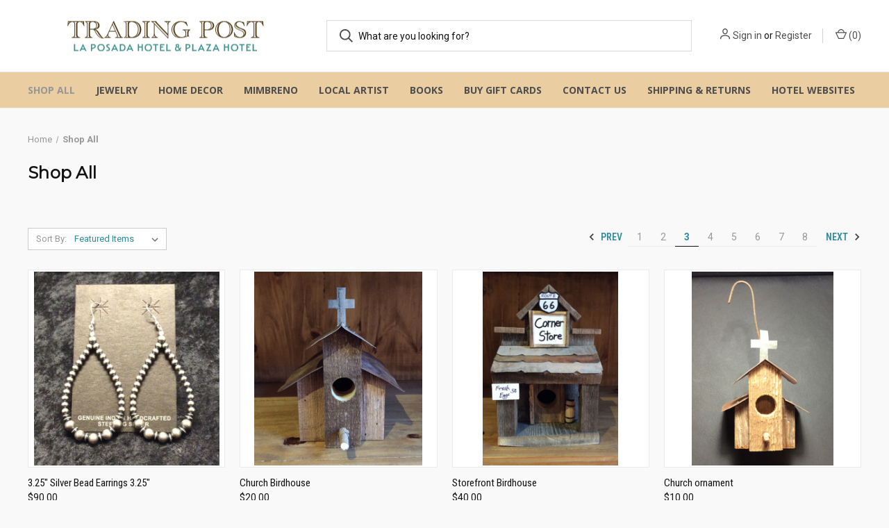

--- FILE ---
content_type: text/html; charset=UTF-8
request_url: https://tradingpost.laposada.org/shop-all/?page=3
body_size: 11140
content:



<!DOCTYPE html>
<html class="no-js" lang="en">
    <head>
        <title>Shop All - Page 3 - Trading Post</title>
        <link rel="dns-prefetch preconnect" href="https://cdn11.bigcommerce.com/s-lzteufsgb8" crossorigin><link rel="dns-prefetch preconnect" href="https://fonts.googleapis.com/" crossorigin><link rel="dns-prefetch preconnect" href="https://fonts.gstatic.com/" crossorigin>
        <meta name="keywords" content="mexican tin, mirrors, Mimbreno Mugs, Mugs, dinnerwear, Native American Jewelry, Turquoise Jewelry, Earrings, Necklaces,  Kachinas, Navajo Rugs, Coasters, Crosses, Bird house, local made gifts"><link rel='canonical' href='https://tradingpost.laposada.org/shop-all/?page=3' /><meta name='platform' content='bigcommerce.stencil' />
        
                <link rel="prev" href="https://tradingpost.laposada.org/shop-all/?page&#x3D;2">
        <link rel="next" href="https://tradingpost.laposada.org/shop-all/?page&#x3D;4">


        <link href="https://cdn11.bigcommerce.com/s-lzteufsgb8/product_images/LP_WebFavicon-32.png?t&#x3D;1594857206" rel="shortcut icon">
        <meta name="viewport" content="width=device-width, initial-scale=1, maximum-scale=1">

        <script nonce="">
            document.documentElement.className = document.documentElement.className.replace('no-js', 'js');
        </script>

        <script nonce="">
    function browserSupportsAllFeatures() {
        return window.Promise
            && window.fetch
            && window.URL
            && window.URLSearchParams
            && window.WeakMap
            // object-fit support
            && ('objectFit' in document.documentElement.style);
    }

    function loadScript(src) {
        var js = document.createElement('script');
        js.src = src;
        js.onerror = function () {
            console.error('Failed to load polyfill script ' + src);
        };
        document.head.appendChild(js);
    }

    if (!browserSupportsAllFeatures()) {
        loadScript('https://cdn11.bigcommerce.com/s-lzteufsgb8/stencil/fca74150-f0a6-013d-e67b-2e9e31b90141/e/f4f5acf0-ae95-0138-e30f-0242ac110012/dist/theme-bundle.polyfills.js');
    }
</script>
        <script nonce="">window.consentManagerTranslations = `{"locale":"en","locales":{"consent_manager.data_collection_warning":"en","consent_manager.accept_all_cookies":"en","consent_manager.gdpr_settings":"en","consent_manager.data_collection_preferences":"en","consent_manager.manage_data_collection_preferences":"en","consent_manager.use_data_by_cookies":"en","consent_manager.data_categories_table":"en","consent_manager.allow":"en","consent_manager.accept":"en","consent_manager.deny":"en","consent_manager.dismiss":"en","consent_manager.reject_all":"en","consent_manager.category":"en","consent_manager.purpose":"en","consent_manager.functional_category":"en","consent_manager.functional_purpose":"en","consent_manager.analytics_category":"en","consent_manager.analytics_purpose":"en","consent_manager.targeting_category":"en","consent_manager.advertising_category":"en","consent_manager.advertising_purpose":"en","consent_manager.essential_category":"en","consent_manager.esential_purpose":"en","consent_manager.yes":"en","consent_manager.no":"en","consent_manager.not_available":"en","consent_manager.cancel":"en","consent_manager.save":"en","consent_manager.back_to_preferences":"en","consent_manager.close_without_changes":"en","consent_manager.unsaved_changes":"en","consent_manager.by_using":"en","consent_manager.agree_on_data_collection":"en","consent_manager.change_preferences":"en","consent_manager.cancel_dialog_title":"en","consent_manager.privacy_policy":"en","consent_manager.allow_category_tracking":"en","consent_manager.disallow_category_tracking":"en"},"translations":{"consent_manager.data_collection_warning":"We use cookies (and other similar technologies) to collect data to improve your shopping experience.","consent_manager.accept_all_cookies":"Accept All Cookies","consent_manager.gdpr_settings":"Settings","consent_manager.data_collection_preferences":"Website Data Collection Preferences","consent_manager.manage_data_collection_preferences":"Manage Website Data Collection Preferences","consent_manager.use_data_by_cookies":" uses data collected by cookies and JavaScript libraries to improve your shopping experience.","consent_manager.data_categories_table":"The table below outlines how we use this data by category. To opt out of a category of data collection, select 'No' and save your preferences.","consent_manager.allow":"Allow","consent_manager.accept":"Accept","consent_manager.deny":"Deny","consent_manager.dismiss":"Dismiss","consent_manager.reject_all":"Reject all","consent_manager.category":"Category","consent_manager.purpose":"Purpose","consent_manager.functional_category":"Functional","consent_manager.functional_purpose":"Enables enhanced functionality, such as videos and live chat. If you do not allow these, then some or all of these functions may not work properly.","consent_manager.analytics_category":"Analytics","consent_manager.analytics_purpose":"Provide statistical information on site usage, e.g., web analytics so we can improve this website over time.","consent_manager.targeting_category":"Targeting","consent_manager.advertising_category":"Advertising","consent_manager.advertising_purpose":"Used to create profiles or personalize content to enhance your shopping experience.","consent_manager.essential_category":"Essential","consent_manager.esential_purpose":"Essential for the site and any requested services to work, but do not perform any additional or secondary function.","consent_manager.yes":"Yes","consent_manager.no":"No","consent_manager.not_available":"N/A","consent_manager.cancel":"Cancel","consent_manager.save":"Save","consent_manager.back_to_preferences":"Back to Preferences","consent_manager.close_without_changes":"You have unsaved changes to your data collection preferences. Are you sure you want to close without saving?","consent_manager.unsaved_changes":"You have unsaved changes","consent_manager.by_using":"By using our website, you're agreeing to our","consent_manager.agree_on_data_collection":"By using our website, you're agreeing to the collection of data as described in our ","consent_manager.change_preferences":"You can change your preferences at any time","consent_manager.cancel_dialog_title":"Are you sure you want to cancel?","consent_manager.privacy_policy":"Privacy Policy","consent_manager.allow_category_tracking":"Allow [CATEGORY_NAME] tracking","consent_manager.disallow_category_tracking":"Disallow [CATEGORY_NAME] tracking"}}`;</script>

        <script nonce="">
            window.lazySizesConfig = window.lazySizesConfig || {};
            window.lazySizesConfig.loadMode = 1;
        </script>
        <script nonce="" async src="https://cdn11.bigcommerce.com/s-lzteufsgb8/stencil/fca74150-f0a6-013d-e67b-2e9e31b90141/e/f4f5acf0-ae95-0138-e30f-0242ac110012/dist/theme-bundle.head_async.js"></script>
        
        <link href="https://fonts.googleapis.com/css?family=Roboto+Condensed:400,600%7CRoboto:400,700%7CMontserrat:400%7COpen+Sans:700,400&display=block" rel="stylesheet">
        
        <link rel="preload" href="https://cdn11.bigcommerce.com/s-lzteufsgb8/stencil/fca74150-f0a6-013d-e67b-2e9e31b90141/e/f4f5acf0-ae95-0138-e30f-0242ac110012/dist/theme-bundle.font.js" as="script">
        <script nonce="" async src="https://cdn11.bigcommerce.com/s-lzteufsgb8/stencil/fca74150-f0a6-013d-e67b-2e9e31b90141/e/f4f5acf0-ae95-0138-e30f-0242ac110012/dist/theme-bundle.font.js"></script>

        <link data-stencil-stylesheet href="https://cdn11.bigcommerce.com/s-lzteufsgb8/stencil/fca74150-f0a6-013d-e67b-2e9e31b90141/e/f4f5acf0-ae95-0138-e30f-0242ac110012/css/theme-22012170-b67f-013e-8e67-026a96baac6b.css" rel="stylesheet">

        
<script type="text/javascript">
var BCData = {};
</script>

<script nonce="">
(function () {
    var xmlHttp = new XMLHttpRequest();

    xmlHttp.open('POST', 'https://bes.gcp.data.bigcommerce.com/nobot');
    xmlHttp.setRequestHeader('Content-Type', 'application/json');
    xmlHttp.send('{"store_id":"1001269810","timezone_offset":"-7.0","timestamp":"2026-01-28T15:57:47.15772200Z","visit_id":"07983898-b310-4c5b-bdd2-a932259e0193","channel_id":1}');
})();
</script>

        

        <script nonce="">
            var theme_settings = {
                show_fast_cart: true,
                linksPerCol: 10,
            };
        </script>

        <link rel="preload" href="https://cdn11.bigcommerce.com/s-lzteufsgb8/stencil/fca74150-f0a6-013d-e67b-2e9e31b90141/e/f4f5acf0-ae95-0138-e30f-0242ac110012/dist/theme-bundle.main.js" as="script">
    </head>
    <body>
        <svg data-src="https://cdn11.bigcommerce.com/s-lzteufsgb8/stencil/fca74150-f0a6-013d-e67b-2e9e31b90141/e/f4f5acf0-ae95-0138-e30f-0242ac110012/img/icon-sprite.svg" class="icons-svg-sprite"></svg>

        <header class="header" role="banner">
    <a href="#" class="mobileMenu-toggle" data-mobile-menu-toggle="menu">
        <span class="mobileMenu-toggleIcon"></span>
    </a>

    <div class="header-logo--wrap">
        <div class="header-logo">
            
            <div class="logo-and-toggle">
                <div class="desktopMenu-toggle">
                    <a href="javascript:void(0);" class="mobileMenu-toggle">
                        <span class="mobileMenu-toggleIcon"></span>
                    </a>
                </div>
                
                    <div class="logo-wrap"><a href="https://tradingpost.laposada.org/" class="header-logo__link" data-header-logo-link>
        <div class="header-logo-image-container">
            <img class="header-logo-image"
                 src="https://cdn11.bigcommerce.com/s-lzteufsgb8/images/stencil/397x55/trading_post_logo_1764803837__58818.original.png"
                 srcset="https://cdn11.bigcommerce.com/s-lzteufsgb8/images/stencil/400x63/trading_post_logo_1764803837__58818.original.png"
                 alt="Trading Post"
                 title="Trading Post">
        </div>
</a>
</div>
            </div>
            
            <div class="quickSearchWrap" id="quickSearch" aria-hidden="true" tabindex="-1" data-prevent-quick-search-close>
                <div>
    <!-- snippet location forms_search -->
    <form class="form" action="/search.php">
        <fieldset class="form-fieldset">
            <div class="form-field">
                <label class="is-srOnly" for="search_query">Search</label>
                <input class="form-input" data-search-quick name="search_query" id="search_query" data-error-message="Search field cannot be empty." placeholder="What are you looking for?" autocomplete="off">
                <button type="submit" class="form-button">
                    <i class="icon" aria-hidden="true">
                        <svg><use xlink:href="#icon-search" /></svg>
                    </i>
                </button>
            </div>
        </fieldset>
    </form>
    <section class="quickSearchResults" data-bind="html: results"></section>
    <p role="status"
       aria-live="polite"
       class="aria-description--hidden"
       data-search-aria-message-predefined-text="product results for"
    ></p>
</div>
            </div>
            <div class="navUser-wrap">
                <nav class="navUser">
    <ul class="navUser-section navUser-section--alt">
        <li class="navUser-item navUser-item--account">
            <i class="icon" aria-hidden="true">
                <svg><use xlink:href="#icon-user" /></svg>
            </i>
                <a class="navUser-action"
                   href="/login.php"
                   aria-label="Sign in"
                >
                    Sign in
                </a>
                    <span>or</span> <a class="navUser-action" href="/login.php?action&#x3D;create_account">Register</a>
        </li>
                <li class="navUser-item navUser-item--mobile-search">
            <i class="icon" aria-hidden="true">
                <svg><use xlink:href="#icon-search" /></svg>
            </i>
        </li>
        <li class="navUser-item navUser-item--cart">
            <a
                class="navUser-action"
                data-cart-preview
                data-dropdown="cart-preview-dropdown"
                data-options="align:right"
                href="/cart.php"
                aria-label="Cart with 0 items"
            >
                <i class="icon" aria-hidden="true">
                    <svg><use xlink:href="#icon-cart" /></svg>
                </i>
                (<span class=" cart-quantity"></span>)
            </a>

            <div class="dropdown-menu" id="cart-preview-dropdown" data-dropdown-content aria-hidden="true"></div>
        </li>
    </ul>
</nav>
            </div>
        </div>
    </div>

    <div class="navPages-container" id="menu" data-menu>
        <span class="mobile-closeNav">
    <i class="icon" aria-hidden="true">
        <svg><use xlink:href="#icon-close-large" /></svg>
    </i>
    close
</span>
<nav class="navPages">
    <ul class="navPages-list navPages-list--user 5765697a656e20596f756e67">
            <li class="navPages-item">
                <i class="icon" aria-hidden="true">
                    <svg><use xlink:href="#icon-user" /></svg>
                </i>
                <a class="navPages-action" href="/login.php">Sign in</a>
                    or
                    <a class="navPages-action"
                       href="/login.php?action&#x3D;create_account"
                       aria-label="Register"
                    >
                        Register
                    </a>
            </li>
    </ul>
    <ul class="navPages-list navPages-mega navPages-mainNav">
            <li class="navPages-item">
                <a class="navPages-action activePage"
   href="https://tradingpost.laposada.org/shop-all/"
   aria-label="Shop All"
>
    Shop All
</a>
            </li>
            <li class="navPages-item">
                <a class="navPages-action has-subMenu"
   href="https://tradingpost.laposada.org/jewelry/"
   data-collapsible="navPages-50"
>
    Jewelry
    <i class="icon navPages-action-moreIcon" aria-hidden="true">
        <svg><use xlink:href="#icon-chevron-down" /></svg>
    </i>
</a>
<div class="column-menu navPage-subMenu" id="navPages-50" aria-hidden="true" tabindex="-1">
    <ul class="navPage-subMenu-list">
            <li class="navPage-subMenu-item">
                <i class="icon navPages-action-moreIcon" aria-hidden="true"><svg><use xlink:href="#icon-chevron-right" /></svg></i>
                <a class="navPage-subMenu-action navPages-action" href="https://tradingpost.laposada.org/jewelry/bolos/">Bolos</a>
                
            </li>
            <li class="navPage-subMenu-item">
                <i class="icon navPages-action-moreIcon" aria-hidden="true"><svg><use xlink:href="#icon-chevron-right" /></svg></i>
                <a class="navPage-subMenu-action navPages-action" href="https://tradingpost.laposada.org/jewelry/bracelet/">Bracelet</a>
                
            </li>
            <li class="navPage-subMenu-item">
                <i class="icon navPages-action-moreIcon" aria-hidden="true"><svg><use xlink:href="#icon-chevron-right" /></svg></i>
                <a class="navPage-subMenu-action navPages-action" href="https://tradingpost.laposada.org/jewelry/earrings/">Earrings</a>
                
            </li>
            <li class="navPage-subMenu-item">
                <i class="icon navPages-action-moreIcon" aria-hidden="true"><svg><use xlink:href="#icon-chevron-right" /></svg></i>
                <a class="navPage-subMenu-action navPages-action" href="https://tradingpost.laposada.org/jewelry/necklaces/">Necklaces</a>
                
            </li>
            <li class="navPage-subMenu-item">
                <i class="icon navPages-action-moreIcon" aria-hidden="true"><svg><use xlink:href="#icon-chevron-right" /></svg></i>
                <a class="navPage-subMenu-action navPages-action" href="https://tradingpost.laposada.org/jewelry/pins/">Pins</a>
                
            </li>
            <li class="navPage-subMenu-item">
                <i class="icon navPages-action-moreIcon" aria-hidden="true"><svg><use xlink:href="#icon-chevron-right" /></svg></i>
                <a class="navPage-subMenu-action navPages-action" href="https://tradingpost.laposada.org/jewelry/rings/">Rings</a>
                
            </li>
            <li class="navPage-subMenu-item">
                <i class="icon navPages-action-moreIcon" aria-hidden="true"><svg><use xlink:href="#icon-chevron-right" /></svg></i>
                <a class="navPage-subMenu-action navPages-action" href="https://tradingpost.laposada.org/jewelry/souvenirs/">Souvenirs</a>
                    <i class="icon navPages-action-moreIcon navPages-action-closed" aria-hidden="true"><svg><use xlink:href="#icon-plus" /></svg></i>
                    <i class="icon navPages-action-moreIcon navPages-action-open" aria-hidden="true"><svg><use xlink:href="#icon-minus" /></svg></i>
                
            </li>
                    <li class="navPage-childList-item">
                        <a class="navPage-childList-action navPages-action" href="https://tradingpost.laposada.org/souvenirs/note-cards-post-cards/">Note Cards/Post Cards</a>
                    </li>
                    <li class="navPage-childList-item">
                        <a class="navPage-childList-action navPages-action" href="https://tradingpost.laposada.org/souvenirs/ornaments/">Ornaments</a>
                    </li>
                    <li class="navPage-childList-item">
                        <a class="navPage-childList-action navPages-action" href="https://tradingpost.laposada.org/souvenirs/clothing/">Clothing</a>
                    </li>
                    <li class="navPage-childList-item">
                        <a class="navPage-childList-action navPages-action" href="https://tradingpost.laposada.org/souvenirs/dvds/">DVDs</a>
                    </li>
                    <li class="navPage-childList-item">
                        <a class="navPage-childList-action navPages-action" href="https://tradingpost.laposada.org/souvenirs/misc/">Misc.</a>
                    </li>
    </ul>
</div>
            </li>
            <li class="navPages-item">
                <a class="navPages-action has-subMenu"
   href="https://tradingpost.laposada.org/home-decor/"
   data-collapsible="navPages-38"
>
    Home Decor
    <i class="icon navPages-action-moreIcon" aria-hidden="true">
        <svg><use xlink:href="#icon-chevron-down" /></svg>
    </i>
</a>
<div class="column-menu navPage-subMenu" id="navPages-38" aria-hidden="true" tabindex="-1">
    <ul class="navPage-subMenu-list">
            <li class="navPage-subMenu-item">
                <i class="icon navPages-action-moreIcon" aria-hidden="true"><svg><use xlink:href="#icon-chevron-right" /></svg></i>
                <a class="navPage-subMenu-action navPages-action" href="https://tradingpost.laposada.org/home-decor/seasonal-items/">Seasonal Items</a>
                
            </li>
    </ul>
</div>
            </li>
            <li class="navPages-item">
                <a class="navPages-action has-subMenu"
   href="https://tradingpost.laposada.org/mimbreno/"
   data-collapsible="navPages-32"
>
    Mimbreno
    <i class="icon navPages-action-moreIcon" aria-hidden="true">
        <svg><use xlink:href="#icon-chevron-down" /></svg>
    </i>
</a>
<div class="column-menu navPage-subMenu" id="navPages-32" aria-hidden="true" tabindex="-1">
    <ul class="navPage-subMenu-list">
            <li class="navPage-subMenu-item">
                <i class="icon navPages-action-moreIcon" aria-hidden="true"><svg><use xlink:href="#icon-chevron-right" /></svg></i>
                <a class="navPage-subMenu-action navPages-action" href="https://tradingpost.laposada.org/mimbreno/dinnerware/">Dinnerware</a>
                
            </li>
            <li class="navPage-subMenu-item">
                <i class="icon navPages-action-moreIcon" aria-hidden="true"><svg><use xlink:href="#icon-chevron-right" /></svg></i>
                <a class="navPage-subMenu-action navPages-action" href="https://tradingpost.laposada.org/mimbreno/misc/">Misc.</a>
                
            </li>
            <li class="navPage-subMenu-item">
                <i class="icon navPages-action-moreIcon" aria-hidden="true"><svg><use xlink:href="#icon-chevron-right" /></svg></i>
                <a class="navPage-subMenu-action navPages-action" href="https://tradingpost.laposada.org/mimbreno/mugs/">Mugs</a>
                
            </li>
    </ul>
</div>
            </li>
            <li class="navPages-item">
                <a class="navPages-action has-subMenu"
   href="https://tradingpost.laposada.org/local-artist/"
   data-collapsible="navPages-30"
>
    Local Artist
    <i class="icon navPages-action-moreIcon" aria-hidden="true">
        <svg><use xlink:href="#icon-chevron-down" /></svg>
    </i>
</a>
<div class="column-menu navPage-subMenu" id="navPages-30" aria-hidden="true" tabindex="-1">
    <ul class="navPage-subMenu-list">
            <li class="navPage-subMenu-item">
                <i class="icon navPages-action-moreIcon" aria-hidden="true"><svg><use xlink:href="#icon-chevron-right" /></svg></i>
                <a class="navPage-subMenu-action navPages-action" href="https://tradingpost.laposada.org/local-artist/native-american/">Native American</a>
                    <i class="icon navPages-action-moreIcon navPages-action-closed" aria-hidden="true"><svg><use xlink:href="#icon-plus" /></svg></i>
                    <i class="icon navPages-action-moreIcon navPages-action-open" aria-hidden="true"><svg><use xlink:href="#icon-minus" /></svg></i>
                
            </li>
                    <li class="navPage-childList-item">
                        <a class="navPage-childList-action navPages-action" href="https://tradingpost.laposada.org/local-artist/native-american/kachinas/">Kachinas</a>
                    </li>
                    <li class="navPage-childList-item">
                        <a class="navPage-childList-action navPages-action" href="https://tradingpost.laposada.org/local-artist/native-american/magnets/">Magnets</a>
                    </li>
                    <li class="navPage-childList-item">
                        <a class="navPage-childList-action navPages-action" href="https://tradingpost.laposada.org/local-artist/native-american/navajo-rugs/">Navajo Rugs</a>
                    </li>
            <li class="navPage-subMenu-item">
                <i class="icon navPages-action-moreIcon" aria-hidden="true"><svg><use xlink:href="#icon-chevron-right" /></svg></i>
                <a class="navPage-subMenu-action navPages-action" href="https://tradingpost.laposada.org/local-artist/randy-hummel/">Randy Hummel</a>
                
            </li>
    </ul>
</div>
            </li>
            <li class="navPages-item">
                <a class="navPages-action has-subMenu"
   href="https://tradingpost.laposada.org/books/"
   data-collapsible="navPages-24"
>
    Books
    <i class="icon navPages-action-moreIcon" aria-hidden="true">
        <svg><use xlink:href="#icon-chevron-down" /></svg>
    </i>
</a>
<div class="column-menu navPage-subMenu" id="navPages-24" aria-hidden="true" tabindex="-1">
    <ul class="navPage-subMenu-list">
            <li class="navPage-subMenu-item">
                <i class="icon navPages-action-moreIcon" aria-hidden="true"><svg><use xlink:href="#icon-chevron-right" /></svg></i>
                <a class="navPage-subMenu-action navPages-action" href="https://tradingpost.laposada.org/books/children/">Children</a>
                
            </li>
            <li class="navPage-subMenu-item">
                <i class="icon navPages-action-moreIcon" aria-hidden="true"><svg><use xlink:href="#icon-chevron-right" /></svg></i>
                <a class="navPage-subMenu-action navPages-action" href="https://tradingpost.laposada.org/books/cook-books/">Cook Books</a>
                
            </li>
            <li class="navPage-subMenu-item">
                <i class="icon navPages-action-moreIcon" aria-hidden="true"><svg><use xlink:href="#icon-chevron-right" /></svg></i>
                <a class="navPage-subMenu-action navPages-action" href="https://tradingpost.laposada.org/books/fred-harvey/">Fred Harvey</a>
                
            </li>
            <li class="navPage-subMenu-item">
                <i class="icon navPages-action-moreIcon" aria-hidden="true"><svg><use xlink:href="#icon-chevron-right" /></svg></i>
                <a class="navPage-subMenu-action navPages-action" href="https://tradingpost.laposada.org/books/history/">History</a>
                
            </li>
            <li class="navPage-subMenu-item">
                <i class="icon navPages-action-moreIcon" aria-hidden="true"><svg><use xlink:href="#icon-chevron-right" /></svg></i>
                <a class="navPage-subMenu-action navPages-action" href="https://tradingpost.laposada.org/books/native-american/">Native American</a>
                
            </li>
            <li class="navPage-subMenu-item">
                <i class="icon navPages-action-moreIcon" aria-hidden="true"><svg><use xlink:href="#icon-chevron-right" /></svg></i>
                <a class="navPage-subMenu-action navPages-action" href="https://tradingpost.laposada.org/books/nature/">Nature</a>
                
            </li>
    </ul>
</div>
            </li>
                <li class="navPages-item navPages-item--content-first">
                        <a class="navPages-action has-subMenu"
   href="https://order.toasttab.com/egiftcards/the-turquoise-room-la-posada-hotel"
   data-collapsible="navPages-"
>
    Buy Gift Cards
    <i class="icon navPages-action-moreIcon" aria-hidden="true">
        <svg><use xlink:href="#icon-chevron-down" /></svg>
    </i>
</a>
<div class="column-menu navPage-subMenu" id="navPages-" aria-hidden="true" tabindex="-1">
    <ul class="navPage-subMenu-list">
            <li class="navPage-subMenu-item">
                <i class="icon navPages-action-moreIcon" aria-hidden="true"><svg><use xlink:href="#icon-chevron-right" /></svg></i>
                <a class="navPage-subMenu-action navPages-action" href="https://order.toasttab.com/egiftcards/the-trading-post-la-posada-hotel">La Posada Gift Card</a>
                
            </li>
            <li class="navPage-subMenu-item">
                <i class="icon navPages-action-moreIcon" aria-hidden="true"><svg><use xlink:href="#icon-chevron-right" /></svg></i>
                <a class="navPage-subMenu-action navPages-action" href="https://order.toasttab.com/egiftcards/the-turquoise-room-la-posada-hotel">Turquoise Room Gift Card</a>
                
            </li>
    </ul>
</div>
                </li>
                <li class="navPages-item">
                        <a class="navPages-action"
   href="https://tradingpost.laposada.org/contact-us/"
   aria-label="Contact Us"
>
    Contact Us
</a>
                </li>
                <li class="navPages-item">
                        <a class="navPages-action"
   href="https://tradingpost.laposada.org/shipping-returns/"
   aria-label="Shipping &amp; Returns"
>
    Shipping &amp; Returns
</a>
                </li>
                <li class="navPages-item">
                        <a class="navPages-action has-subMenu"
   href="http://laposada.org/"
   data-collapsible="navPages-"
>
    Hotel Websites
    <i class="icon navPages-action-moreIcon" aria-hidden="true">
        <svg><use xlink:href="#icon-chevron-down" /></svg>
    </i>
</a>
<div class="column-menu navPage-subMenu" id="navPages-" aria-hidden="true" tabindex="-1">
    <ul class="navPage-subMenu-list">
            <li class="navPage-subMenu-item">
                <i class="icon navPages-action-moreIcon" aria-hidden="true"><svg><use xlink:href="#icon-chevron-right" /></svg></i>
                <a class="navPage-subMenu-action navPages-action" href="http://laposada.org/">La Posada Hotel Website</a>
                
            </li>
            <li class="navPage-subMenu-item">
                <i class="icon navPages-action-moreIcon" aria-hidden="true"><svg><use xlink:href="#icon-chevron-right" /></svg></i>
                <a class="navPage-subMenu-action navPages-action" href="http://www.plazahotellvnm.com/">The Plaza Hotel Website</a>
                
            </li>
    </ul>
</div>
                </li>
    </ul>
    <ul class="navPages-list navPages-list--user">
    </ul>
</nav>
    </div>
</header>



<div data-content-region="header_bottom--global"></div>
<div data-content-region="header_bottom"></div>

        <div class="body " id='main-content' role='main' data-currency-code="USD">
     
    
<div class="page page--category">
    <section class="page-content container">
        <nav aria-label="Breadcrumb">
    <ol class="breadcrumbs">
                <li class="breadcrumb ">
                    <a class="breadcrumb-label"
                       href="https://tradingpost.laposada.org/"
                       
                    >
                        <span>Home</span>
                    </a>
                </li>
                <li class="breadcrumb is-active">
                    <a class="breadcrumb-label"
                       href="https://tradingpost.laposada.org/shop-all/"
                       aria-current="page"
                    >
                        <span>Shop All</span>
                    </a>
                </li>
    </ol>
</nav>

<script nonce="" type="application/ld+json">
{
    "@context": "https://schema.org",
    "@type": "BreadcrumbList",
    "itemListElement":
    [
        {
            "@type": "ListItem",
            "position": 1,
            "item": {
                "@id": "https://tradingpost.laposada.org/",
                "name": "Home"
            }
        },
        {
            "@type": "ListItem",
            "position": 2,
            "item": {
                "@id": "https://tradingpost.laposada.org/shop-all/",
                "name": "Shop All"
            }
        }
    ]
}
</script>
            <h1 class="page-heading">Shop All</h1>
        <div data-content-region="category_below_header"></div>
        
    </section>
    
    <div class="main full grid-bg">
        <div class="container">
        
            <main class="page-content" id="product-listing-container">
                    

    <div class="sort-and-pagination">
        <form class="actionBar sort-products" method="get" data-sort-by="product">
    <fieldset class="form-fieldset actionBar-section">
    <div class="form-field">
        <label class="form-label" for="sort">Sort By:</label>
        <select class="form-select form-select--small " name="sort" id="sort" role="listbox">
            <option value="featured" selected>Featured Items</option>
            <option value="newest" >Newest Items</option>
            <option value="bestselling" >Best Selling</option>
            <option value="alphaasc" >A to Z</option>
            <option value="alphadesc" >Z to A</option>
            <option value="avgcustomerreview" >By Review</option>
            <option value="priceasc" >Price: Ascending</option>
            <option value="pricedesc" >Price: Descending</option>
        </select>
    </div>
</fieldset>
</form>
        <nav class="pagination" aria-label="pagination">
    <ul class="pagination-list">
            <li class="pagination-item pagination-item--previous">
                <a class="pagination-link"
                   href="https://tradingpost.laposada.org/shop-all/?page&#x3D;2"
                   data-faceted-search-facet
                   aria-label="Prev"
                >
                    <i class="icon" aria-hidden="true">
                        <svg>
                            <use xmlns:xlink="http://www.w3.org/1999/xlink" xlink:href="#icon-chevron-left"></use>
                        </svg>
                    </i>
                    Prev
                </a>
            </li>
            <li class="pagination-item ">
                <a class="pagination-link"
                   href="/shop-all/?page&#x3D;1"
                   data-faceted-search-facet
                   aria-label="Page 1 of 8"
                >
                    1
                </a>
            </li>
            <li class="pagination-item ">
                <a class="pagination-link"
                   href="/shop-all/?page&#x3D;2"
                   data-faceted-search-facet
                   aria-label="Page 2 of 8"
                >
                    2
                </a>
            </li>
            <li class="pagination-item pagination-item--current">
                <a class="pagination-link"
                   href="/shop-all/?page&#x3D;3"
                   data-faceted-search-facet
                   aria-current="page"
                   data-pagination-current-page-link
                   aria-label="Page 3 of 8"
                >
                    3
                </a>
            </li>
            <li class="pagination-item ">
                <a class="pagination-link"
                   href="/shop-all/?page&#x3D;4"
                   data-faceted-search-facet
                   aria-label="Page 4 of 8"
                >
                    4
                </a>
            </li>
            <li class="pagination-item ">
                <a class="pagination-link"
                   href="/shop-all/?page&#x3D;5"
                   data-faceted-search-facet
                   aria-label="Page 5 of 8"
                >
                    5
                </a>
            </li>
            <li class="pagination-item ">
                <a class="pagination-link"
                   href="/shop-all/?page&#x3D;6"
                   data-faceted-search-facet
                   aria-label="Page 6 of 8"
                >
                    6
                </a>
            </li>
            <li class="pagination-item ">
                <a class="pagination-link"
                   href="/shop-all/?page&#x3D;7"
                   data-faceted-search-facet
                   aria-label="Page 7 of 8"
                >
                    7
                </a>
            </li>
            <li class="pagination-item ">
                <a class="pagination-link"
                   href="/shop-all/?page&#x3D;8"
                   data-faceted-search-facet
                   aria-label="Page 8 of 8"
                >
                    8
                </a>
            </li>

            <li class="pagination-item pagination-item--next">
                <a class="pagination-link"
                   href="https://tradingpost.laposada.org/shop-all/?page&#x3D;4"
                   data-faceted-search-facet
                   aria-label="Next"
                >
                    Next
                    <i class="icon" aria-hidden="true">
                        <svg>
                            <use xmlns:xlink="http://www.w3.org/1999/xlink" xlink:href="#icon-chevron-right"></use>
                        </svg>
                    </i>
                </a>
            </li>
    </ul>
</nav>
    </div>

    <div >
                <ul class="productGrid">
    <li class="product">
            <article
    class="card
    
    "
>
    <figure class="card-figure">


        <a href="https://tradingpost.laposada.org/3-25-silver-bead-earrings-3-25/" 
           class="card-figure__link"
           aria-label="3.25&quot; Silver Bead Earrings 3.25&quot;, $90.00

"
"
           
        >
            <div class="card-img-container">
                <img class="card-image lazyload" data-sizes="auto" src="https://cdn11.bigcommerce.com/s-lzteufsgb8/stencil/fca74150-f0a6-013d-e67b-2e9e31b90141/e/f4f5acf0-ae95-0138-e30f-0242ac110012/img/loading.svg" data-src="https://cdn11.bigcommerce.com/s-lzteufsgb8/images/stencil/300x300/products/353/1096/E0522-37_a__09487.1658437338.JPG?c=1" alt="3.25&quot; Long 1.5&quot; wide
Sterling Silver Beads
Navajo" title="3.25&quot; Long 1.5&quot; wide
Sterling Silver Beads
Navajo">
            </div>
        </a>
            <figcaption class="card-figcaption">
                <div class="card-figcaption-body">
                    <div class="card-figcaption--action-buttons">
                                <a class="button button--secondary button--small card-figcaption-button quickview" data-product-id="353">Quick view</a>
                                <a href="https://tradingpost.laposada.org/cart.php?action&#x3D;add&amp;product_id&#x3D;353" data-event-type="product-click" class="button button--small card-figcaption-button">Add to Cart</a>
                    </div>
                        <label class="card-compare" for="compare-353">
                            <input type="checkbox" class="compare-input" name="products[]" value="353" id="compare-353" data-compare-id="353"> <span style="display:none;">Remove from </span>Compare
                        </label>
                        <div class="compare-button-wrap">
                            <a class="compare-button" href="" data-compare-nav>Compare <span class="countPill countPill--positive countPill--alt"></span> Items</a>
                        </div>
                </div>
            </figcaption>
    </figure>
    <div class="card-body">
        <div>
            <h4 class="card-title">
                <a aria-label="3.25&quot; Silver Bead Earrings 3.25&quot;, $90.00

"
" 
                    href="https://tradingpost.laposada.org/3-25-silver-bead-earrings-3-25/"
                    
                >
                    3.25&quot; Silver Bead Earrings 3.25&quot;
                </a>
            </h4>
            <div class="card-text" data-test-info-type="price">
                    
        <div class="price-section price-section--withoutTax "  >
            <span class="price-section price-section--withoutTax non-sale-price--withoutTax" style="display: none;">
                <span data-product-non-sale-price-without-tax class="price price--non-sale">
                    
                </span>
            </span>
            <span data-product-price-without-tax class="price price--withoutTax">$90.00</span>
            <div class="price-section price-section--withoutTax rrp-price--withoutTax" style="display: none;">
                <span data-product-rrp-without-tax class="price price--rrp"></span>
            </div>
        </div>
            </div>
        </div>

        <div class="card-details">
            
                    </div>
    </div>
</article>
    </li>
    <li class="product">
            <article
    class="card
    
    "
>
    <figure class="card-figure">


        <a href="https://tradingpost.laposada.org/church-birdhouse/" 
           class="card-figure__link"
           aria-label="Church Birdhouse, $20.00

"
"
           
        >
            <div class="card-img-container">
                <img class="card-image lazyload" data-sizes="auto" src="https://cdn11.bigcommerce.com/s-lzteufsgb8/stencil/fca74150-f0a6-013d-e67b-2e9e31b90141/e/f4f5acf0-ae95-0138-e30f-0242ac110012/img/loading.svg" data-src="https://cdn11.bigcommerce.com/s-lzteufsgb8/images/stencil/300x300/products/347/1068/church_birdhouse__11186.1683219471.JPG?c=1" alt="9.75&quot; tall
10&quot; length
7.75&quot; wide" title="9.75&quot; tall
10&quot; length
7.75&quot; wide">
            </div>
        </a>
            <figcaption class="card-figcaption">
                <div class="card-figcaption-body">
                    <div class="card-figcaption--action-buttons">
                                <a class="button button--secondary button--small card-figcaption-button quickview" data-product-id="347">Quick view</a>
                    </div>
                        <label class="card-compare" for="compare-347">
                            <input type="checkbox" class="compare-input" name="products[]" value="347" id="compare-347" data-compare-id="347"> <span style="display:none;">Remove from </span>Compare
                        </label>
                        <div class="compare-button-wrap">
                            <a class="compare-button" href="" data-compare-nav>Compare <span class="countPill countPill--positive countPill--alt"></span> Items</a>
                        </div>
                </div>
            </figcaption>
    </figure>
    <div class="card-body">
        <div>
            <h4 class="card-title">
                <a aria-label="Church Birdhouse, $20.00

"
" 
                    href="https://tradingpost.laposada.org/church-birdhouse/"
                    
                >
                    Church Birdhouse
                </a>
            </h4>
            <div class="card-text" data-test-info-type="price">
                    
        <div class="price-section price-section--withoutTax "  >
            <span class="price-section price-section--withoutTax non-sale-price--withoutTax" style="display: none;">
                <span data-product-non-sale-price-without-tax class="price price--non-sale">
                    
                </span>
            </span>
            <span data-product-price-without-tax class="price price--withoutTax">$20.00</span>
            <div class="price-section price-section--withoutTax rrp-price--withoutTax" style="display: none;">
                <span data-product-rrp-without-tax class="price price--rrp"></span>
            </div>
        </div>
            </div>
        </div>

        <div class="card-details">
            
                    </div>
    </div>
</article>
    </li>
    <li class="product">
            <article
    class="card
    
    "
>
    <figure class="card-figure">


        <a href="https://tradingpost.laposada.org/storefront-birdhouse/" 
           class="card-figure__link"
           aria-label="Storefront Birdhouse, $40.00

"
"
           
        >
            <div class="card-img-container">
                <img class="card-image lazyload" data-sizes="auto" src="https://cdn11.bigcommerce.com/s-lzteufsgb8/stencil/fca74150-f0a6-013d-e67b-2e9e31b90141/e/f4f5acf0-ae95-0138-e30f-0242ac110012/img/loading.svg" data-src="https://cdn11.bigcommerce.com/s-lzteufsgb8/images/stencil/300x300/products/346/1062/randy_h_66_storefront__75890.1657921181.JPG?c=1" alt="Route 66 Storefront
9.75&quot; tall     7&quot; wide   10&quot; length" title="Route 66 Storefront
9.75&quot; tall     7&quot; wide   10&quot; length">
            </div>
        </a>
            <figcaption class="card-figcaption">
                <div class="card-figcaption-body">
                    <div class="card-figcaption--action-buttons">
                                <a class="button button--secondary button--small card-figcaption-button quickview" data-product-id="346">Quick view</a>
                    </div>
                        <label class="card-compare" for="compare-346">
                            <input type="checkbox" class="compare-input" name="products[]" value="346" id="compare-346" data-compare-id="346"> <span style="display:none;">Remove from </span>Compare
                        </label>
                        <div class="compare-button-wrap">
                            <a class="compare-button" href="" data-compare-nav>Compare <span class="countPill countPill--positive countPill--alt"></span> Items</a>
                        </div>
                </div>
            </figcaption>
    </figure>
    <div class="card-body">
        <div>
            <h4 class="card-title">
                <a aria-label="Storefront Birdhouse, $40.00

"
" 
                    href="https://tradingpost.laposada.org/storefront-birdhouse/"
                    
                >
                    Storefront Birdhouse
                </a>
            </h4>
            <div class="card-text" data-test-info-type="price">
                    
        <div class="price-section price-section--withoutTax "  >
            <span class="price-section price-section--withoutTax non-sale-price--withoutTax" style="display: none;">
                <span data-product-non-sale-price-without-tax class="price price--non-sale">
                    
                </span>
            </span>
            <span data-product-price-without-tax class="price price--withoutTax">$40.00</span>
            <div class="price-section price-section--withoutTax rrp-price--withoutTax" style="display: none;">
                <span data-product-rrp-without-tax class="price price--rrp"></span>
            </div>
        </div>
            </div>
        </div>

        <div class="card-details">
            
                    </div>
    </div>
</article>
    </li>
    <li class="product">
            <article
    class="card
    
    "
>
    <figure class="card-figure">


        <a href="https://tradingpost.laposada.org/church-ornament/" 
           class="card-figure__link"
           aria-label="Church ornament, $10.00

"
"
           
        >
            <div class="card-img-container">
                <img class="card-image lazyload" data-sizes="auto" src="https://cdn11.bigcommerce.com/s-lzteufsgb8/stencil/fca74150-f0a6-013d-e67b-2e9e31b90141/e/f4f5acf0-ae95-0138-e30f-0242ac110012/img/loading.svg" data-src="https://cdn11.bigcommerce.com/s-lzteufsgb8/images/stencil/300x300/products/343/1049/ornament_church__58858.1657913782.JPG?c=1" alt="6&quot; tall with hook and 2.75&quot; wide" title="6&quot; tall with hook and 2.75&quot; wide">
            </div>
        </a>
            <figcaption class="card-figcaption">
                <div class="card-figcaption-body">
                    <div class="card-figcaption--action-buttons">
                                <a class="button button--secondary button--small card-figcaption-button quickview" data-product-id="343">Quick view</a>
                                <a href="https://tradingpost.laposada.org/cart.php?action&#x3D;add&amp;product_id&#x3D;343" data-event-type="product-click" class="button button--small card-figcaption-button">Add to Cart</a>
                    </div>
                        <label class="card-compare" for="compare-343">
                            <input type="checkbox" class="compare-input" name="products[]" value="343" id="compare-343" data-compare-id="343"> <span style="display:none;">Remove from </span>Compare
                        </label>
                        <div class="compare-button-wrap">
                            <a class="compare-button" href="" data-compare-nav>Compare <span class="countPill countPill--positive countPill--alt"></span> Items</a>
                        </div>
                </div>
            </figcaption>
    </figure>
    <div class="card-body">
        <div>
            <h4 class="card-title">
                <a aria-label="Church ornament, $10.00

"
" 
                    href="https://tradingpost.laposada.org/church-ornament/"
                    
                >
                    Church ornament
                </a>
            </h4>
            <div class="card-text" data-test-info-type="price">
                    
        <div class="price-section price-section--withoutTax "  >
            <span class="price-section price-section--withoutTax non-sale-price--withoutTax" style="display: none;">
                <span data-product-non-sale-price-without-tax class="price price--non-sale">
                    
                </span>
            </span>
            <span data-product-price-without-tax class="price price--withoutTax">$10.00</span>
            <div class="price-section price-section--withoutTax rrp-price--withoutTax" style="display: none;">
                <span data-product-rrp-without-tax class="price price--rrp"></span>
            </div>
        </div>
            </div>
        </div>

        <div class="card-details">
            
                    </div>
    </div>
</article>
    </li>
    <li class="product">
            <article
    class="card
    
    "
>
    <figure class="card-figure">


        <a href="https://tradingpost.laposada.org/thunder-cloud-ornament/" 
           class="card-figure__link"
           aria-label="Thunder Cloud Ornament, $10.00

"
"
           
        >
            <div class="card-img-container">
                <img class="card-image lazyload" data-sizes="auto" src="https://cdn11.bigcommerce.com/s-lzteufsgb8/stencil/fca74150-f0a6-013d-e67b-2e9e31b90141/e/f4f5acf0-ae95-0138-e30f-0242ac110012/img/loading.svg" data-src="https://cdn11.bigcommerce.com/s-lzteufsgb8/images/stencil/300x300/products/342/1047/thundercloud__23245.1657910424.JPG?c=1" alt="Thunder Cloud Tin Ornament" title="Thunder Cloud Tin Ornament">
            </div>
        </a>
            <figcaption class="card-figcaption">
                <div class="card-figcaption-body">
                    <div class="card-figcaption--action-buttons">
                                <a class="button button--secondary button--small card-figcaption-button quickview" data-product-id="342">Quick view</a>
                    </div>
                        <label class="card-compare" for="compare-342">
                            <input type="checkbox" class="compare-input" name="products[]" value="342" id="compare-342" data-compare-id="342"> <span style="display:none;">Remove from </span>Compare
                        </label>
                        <div class="compare-button-wrap">
                            <a class="compare-button" href="" data-compare-nav>Compare <span class="countPill countPill--positive countPill--alt"></span> Items</a>
                        </div>
                </div>
            </figcaption>
    </figure>
    <div class="card-body">
        <div>
            <h4 class="card-title">
                <a aria-label="Thunder Cloud Ornament, $10.00

"
" 
                    href="https://tradingpost.laposada.org/thunder-cloud-ornament/"
                    
                >
                    Thunder Cloud Ornament
                </a>
            </h4>
            <div class="card-text" data-test-info-type="price">
                    
        <div class="price-section price-section--withoutTax "  >
            <span class="price-section price-section--withoutTax non-sale-price--withoutTax" style="display: none;">
                <span data-product-non-sale-price-without-tax class="price price--non-sale">
                    
                </span>
            </span>
            <span data-product-price-without-tax class="price price--withoutTax">$10.00</span>
            <div class="price-section price-section--withoutTax rrp-price--withoutTax" style="display: none;">
                <span data-product-rrp-without-tax class="price price--rrp"></span>
            </div>
        </div>
            </div>
        </div>

        <div class="card-details">
            
                    </div>
    </div>
</article>
    </li>
    <li class="product">
            <article
    class="card
    
    "
>
    <figure class="card-figure">


        <a href="https://tradingpost.laposada.org/corndolls/" 
           class="card-figure__link"
           aria-label="Corndolls, $25.00

"
"
           
        >
            <div class="card-img-container">
                <img class="card-image lazyload" data-sizes="auto" src="https://cdn11.bigcommerce.com/s-lzteufsgb8/stencil/fca74150-f0a6-013d-e67b-2e9e31b90141/e/f4f5acf0-ae95-0138-e30f-0242ac110012/img/loading.svg" data-src="https://cdn11.bigcommerce.com/s-lzteufsgb8/images/stencil/300x300/products/341/1045/grandmother_kachina_l_melendez__37847.1657908657.JPG?c=1" alt="Grandmother 
6&quot; tall by 2.5&quot; wide" title="Grandmother 
6&quot; tall by 2.5&quot; wide">
            </div>
        </a>
            <figcaption class="card-figcaption">
                <div class="card-figcaption-body">
                    <div class="card-figcaption--action-buttons">
                                <a class="button button--secondary button--small card-figcaption-button quickview" data-product-id="341">Quick view</a>
                                <a href="https://tradingpost.laposada.org/corndolls/" data-event-type="product-click" class="button button--small card-figcaption-button" data-product-id="341">View Options</a>
                    </div>
                        <label class="card-compare" for="compare-341">
                            <input type="checkbox" class="compare-input" name="products[]" value="341" id="compare-341" data-compare-id="341"> <span style="display:none;">Remove from </span>Compare
                        </label>
                        <div class="compare-button-wrap">
                            <a class="compare-button" href="" data-compare-nav>Compare <span class="countPill countPill--positive countPill--alt"></span> Items</a>
                        </div>
                </div>
            </figcaption>
    </figure>
    <div class="card-body">
        <div>
            <h4 class="card-title">
                <a aria-label="Corndolls, $25.00

"
" 
                    href="https://tradingpost.laposada.org/corndolls/"
                    
                >
                    Corndolls
                </a>
            </h4>
            <div class="card-text" data-test-info-type="price">
                    
        <div class="price-section price-section--withoutTax "  >
            <span class="price-section price-section--withoutTax non-sale-price--withoutTax" style="display: none;">
                <span data-product-non-sale-price-without-tax class="price price--non-sale">
                    
                </span>
            </span>
            <span data-product-price-without-tax class="price price--withoutTax">$25.00</span>
            <div class="price-section price-section--withoutTax rrp-price--withoutTax" style="display: none;">
                <span data-product-rrp-without-tax class="price price--rrp"></span>
            </div>
        </div>
            </div>
        </div>

        <div class="card-details">
            
                    </div>
    </div>
</article>
    </li>
    <li class="product">
            <article
    class="card
    
    "
>
    <figure class="card-figure">


        <a href="https://tradingpost.laposada.org/cross-ornament/" 
           class="card-figure__link"
           aria-label="Cross Ornament, $10.00

"
"
           
        >
            <div class="card-img-container">
                <img class="card-image lazyload" data-sizes="auto" src="https://cdn11.bigcommerce.com/s-lzteufsgb8/stencil/fca74150-f0a6-013d-e67b-2e9e31b90141/e/f4f5acf0-ae95-0138-e30f-0242ac110012/img/loading.svg" data-src="https://cdn11.bigcommerce.com/s-lzteufsgb8/images/stencil/300x300/products/336/1019/Cross_Ornament_Randy_Hummel_1__10279.1654269633.jpg?c=1" alt="Cross is about 4.25 inches long and 3.5 inches wide" title="Cross is about 4.25 inches long and 3.5 inches wide">
            </div>
        </a>
            <figcaption class="card-figcaption">
                <div class="card-figcaption-body">
                    <div class="card-figcaption--action-buttons">
                                <a class="button button--secondary button--small card-figcaption-button quickview" data-product-id="336">Quick view</a>
                                <a href="https://tradingpost.laposada.org/cart.php?action&#x3D;add&amp;product_id&#x3D;336" data-event-type="product-click" class="button button--small card-figcaption-button">Add to Cart</a>
                    </div>
                        <label class="card-compare" for="compare-336">
                            <input type="checkbox" class="compare-input" name="products[]" value="336" id="compare-336" data-compare-id="336"> <span style="display:none;">Remove from </span>Compare
                        </label>
                        <div class="compare-button-wrap">
                            <a class="compare-button" href="" data-compare-nav>Compare <span class="countPill countPill--positive countPill--alt"></span> Items</a>
                        </div>
                </div>
            </figcaption>
    </figure>
    <div class="card-body">
        <div>
            <h4 class="card-title">
                <a aria-label="Cross Ornament, $10.00

"
" 
                    href="https://tradingpost.laposada.org/cross-ornament/"
                    
                >
                    Cross Ornament
                </a>
            </h4>
            <div class="card-text" data-test-info-type="price">
                    
        <div class="price-section price-section--withoutTax "  >
            <span class="price-section price-section--withoutTax non-sale-price--withoutTax" style="display: none;">
                <span data-product-non-sale-price-without-tax class="price price--non-sale">
                    
                </span>
            </span>
            <span data-product-price-without-tax class="price price--withoutTax">$10.00</span>
            <div class="price-section price-section--withoutTax rrp-price--withoutTax" style="display: none;">
                <span data-product-rrp-without-tax class="price price--rrp"></span>
            </div>
        </div>
            </div>
        </div>

        <div class="card-details">
            
                    </div>
    </div>
</article>
    </li>
    <li class="product">
            <article
    class="card
    
    "
>
    <figure class="card-figure">


        <a href="https://tradingpost.laposada.org/tin-angel/" 
           class="card-figure__link"
           aria-label="Tin Angel, $10.00

"
"
           
        >
            <div class="card-img-container">
                <img class="card-image lazyload" data-sizes="auto" src="https://cdn11.bigcommerce.com/s-lzteufsgb8/stencil/fca74150-f0a6-013d-e67b-2e9e31b90141/e/f4f5acf0-ae95-0138-e30f-0242ac110012/img/loading.svg" data-src="https://cdn11.bigcommerce.com/s-lzteufsgb8/images/stencil/300x300/products/335/1016/Angel___43036.1654268808.jpg?c=1" alt="Tin angel about 3 inches tall and 2 inches wide.
FRONT" title="Tin angel about 3 inches tall and 2 inches wide.
FRONT">
            </div>
        </a>
            <figcaption class="card-figcaption">
                <div class="card-figcaption-body">
                    <div class="card-figcaption--action-buttons">
                                <a class="button button--secondary button--small card-figcaption-button quickview" data-product-id="335">Quick view</a>
                                <a href="https://tradingpost.laposada.org/cart.php?action&#x3D;add&amp;product_id&#x3D;335" data-event-type="product-click" class="button button--small card-figcaption-button">Add to Cart</a>
                    </div>
                        <label class="card-compare" for="compare-335">
                            <input type="checkbox" class="compare-input" name="products[]" value="335" id="compare-335" data-compare-id="335"> <span style="display:none;">Remove from </span>Compare
                        </label>
                        <div class="compare-button-wrap">
                            <a class="compare-button" href="" data-compare-nav>Compare <span class="countPill countPill--positive countPill--alt"></span> Items</a>
                        </div>
                </div>
            </figcaption>
    </figure>
    <div class="card-body">
        <div>
            <h4 class="card-title">
                <a aria-label="Tin Angel, $10.00

"
" 
                    href="https://tradingpost.laposada.org/tin-angel/"
                    
                >
                    Tin Angel
                </a>
            </h4>
            <div class="card-text" data-test-info-type="price">
                    
        <div class="price-section price-section--withoutTax "  >
            <span class="price-section price-section--withoutTax non-sale-price--withoutTax" style="display: none;">
                <span data-product-non-sale-price-without-tax class="price price--non-sale">
                    
                </span>
            </span>
            <span data-product-price-without-tax class="price price--withoutTax">$10.00</span>
            <div class="price-section price-section--withoutTax rrp-price--withoutTax" style="display: none;">
                <span data-product-rrp-without-tax class="price price--rrp"></span>
            </div>
        </div>
            </div>
        </div>

        <div class="card-details">
            
                    </div>
    </div>
</article>
    </li>
    <li class="product">
            <article
    class="card
    
    "
>
    <figure class="card-figure">


        <a href="https://tradingpost.laposada.org/mary-colter-letter-opener/" 
           class="card-figure__link"
           aria-label="Mary Colter Letter Opener, $250.00

"
"
           
        >
            <div class="card-img-container">
                <img class="card-image lazyload" data-sizes="auto" src="https://cdn11.bigcommerce.com/s-lzteufsgb8/stencil/fca74150-f0a6-013d-e67b-2e9e31b90141/e/f4f5acf0-ae95-0138-e30f-0242ac110012/img/loading.svg" data-src="https://cdn11.bigcommerce.com/s-lzteufsgb8/images/stencil/300x300/products/334/1010/letteropener1__23721.1638313004.jpg?c=1" alt="8.5 inches long Letter Opener with 99% Copper Blade.  ***Only 100 made***
Mimbreno China was designed in the early 1930&#x27;s by Mary Colter for the Atchison Topeka &amp; Santa Fe Railway and the Fred Harvey company. 
This is the rarest item in the Mimreno China collection is the letter opener, not replicated until now.  The handle is proudly cast of china, decorated, assembled and boxed by HF Coors in Tucson, AZ.  The blade is 99% pure copper by Bronzesmith in Prescott, AZ." title="8.5 inches long Letter Opener with 99% Copper Blade.  ***Only 100 made***
Mimbreno China was designed in the early 1930&#x27;s by Mary Colter for the Atchison Topeka &amp; Santa Fe Railway and the Fred Harvey company. 
This is the rarest item in the Mimreno China collection is the letter opener, not replicated until now.  The handle is proudly cast of china, decorated, assembled and boxed by HF Coors in Tucson, AZ.  The blade is 99% pure copper by Bronzesmith in Prescott, AZ.">
            </div>
        </a>
            <figcaption class="card-figcaption">
                <div class="card-figcaption-body">
                    <div class="card-figcaption--action-buttons">
                                <a class="button button--secondary button--small card-figcaption-button quickview" data-product-id="334">Quick view</a>
                                <a href="https://tradingpost.laposada.org/cart.php?action&#x3D;add&amp;product_id&#x3D;334" data-event-type="product-click" class="button button--small card-figcaption-button">Add to Cart</a>
                    </div>
                        <label class="card-compare" for="compare-334">
                            <input type="checkbox" class="compare-input" name="products[]" value="334" id="compare-334" data-compare-id="334"> <span style="display:none;">Remove from </span>Compare
                        </label>
                        <div class="compare-button-wrap">
                            <a class="compare-button" href="" data-compare-nav>Compare <span class="countPill countPill--positive countPill--alt"></span> Items</a>
                        </div>
                </div>
            </figcaption>
    </figure>
    <div class="card-body">
        <div>
            <h4 class="card-title">
                <a aria-label="Mary Colter Letter Opener, $250.00

"
" 
                    href="https://tradingpost.laposada.org/mary-colter-letter-opener/"
                    
                >
                    Mary Colter Letter Opener
                </a>
            </h4>
            <div class="card-text" data-test-info-type="price">
                    
        <div class="price-section price-section--withoutTax "  >
            <span class="price-section price-section--withoutTax non-sale-price--withoutTax" style="display: none;">
                <span data-product-non-sale-price-without-tax class="price price--non-sale">
                    
                </span>
            </span>
            <span data-product-price-without-tax class="price price--withoutTax">$250.00</span>
            <div class="price-section price-section--withoutTax rrp-price--withoutTax" style="display: none;">
                <span data-product-rrp-without-tax class="price price--rrp"></span>
            </div>
        </div>
            </div>
        </div>

        <div class="card-details">
            
                    </div>
    </div>
</article>
    </li>
    <li class="product">
            <article
    class="card
    
    "
>
    <figure class="card-figure">


        <a href="https://tradingpost.laposada.org/late-for-the-train-coffee-turquoise-room-blend/" 
           class="card-figure__link"
           aria-label="Late For The Train Coffee Turquoise Room Blend, $24.00

"
"
           
        >
            <div class="card-img-container">
                <img class="card-image lazyload" data-sizes="auto" src="https://cdn11.bigcommerce.com/s-lzteufsgb8/stencil/fca74150-f0a6-013d-e67b-2e9e31b90141/e/f4f5acf0-ae95-0138-e30f-0242ac110012/img/loading.svg" data-src="https://cdn11.bigcommerce.com/s-lzteufsgb8/images/stencil/300x300/products/332/1015/12oz_coffee__97018.1655323946.jpg?c=1" alt="12 oz. 
Late For the Train Mountain Fresh Coffee.  Turquoise Room Blend

A trio of special coffees and roasted both light &amp; dark and then blended.
It&#x27;s a well balanced, easy drinking and enticingly aromatic.
Great with cream or served black." title="12 oz. 
Late For the Train Mountain Fresh Coffee.  Turquoise Room Blend

A trio of special coffees and roasted both light &amp; dark and then blended.
It&#x27;s a well balanced, easy drinking and enticingly aromatic.
Great with cream or served black.">
            </div>
        </a>
            <figcaption class="card-figcaption">
                <div class="card-figcaption-body">
                    <div class="card-figcaption--action-buttons">
                                <a class="button button--secondary button--small card-figcaption-button quickview" data-product-id="332">Quick view</a>
                                <a href="https://tradingpost.laposada.org/late-for-the-train-coffee-turquoise-room-blend/" data-event-type="product-click" class="button button--small card-figcaption-button" data-product-id="332">View Options</a>
                    </div>
                        <label class="card-compare" for="compare-332">
                            <input type="checkbox" class="compare-input" name="products[]" value="332" id="compare-332" data-compare-id="332"> <span style="display:none;">Remove from </span>Compare
                        </label>
                        <div class="compare-button-wrap">
                            <a class="compare-button" href="" data-compare-nav>Compare <span class="countPill countPill--positive countPill--alt"></span> Items</a>
                        </div>
                </div>
            </figcaption>
    </figure>
    <div class="card-body">
        <div>
            <h4 class="card-title">
                <a aria-label="Late For The Train Coffee Turquoise Room Blend, $24.00

"
" 
                    href="https://tradingpost.laposada.org/late-for-the-train-coffee-turquoise-room-blend/"
                    
                >
                    Late For The Train Coffee Turquoise Room Blend
                </a>
            </h4>
            <div class="card-text" data-test-info-type="price">
                    
        <div class="price-section price-section--withoutTax "  >
            <span class="price-section price-section--withoutTax non-sale-price--withoutTax" style="display: none;">
                <span data-product-non-sale-price-without-tax class="price price--non-sale">
                    
                </span>
            </span>
            <span data-product-price-without-tax class="price price--withoutTax">$24.00</span>
            <div class="price-section price-section--withoutTax rrp-price--withoutTax" style="display: none;">
                <span data-product-rrp-without-tax class="price price--rrp"></span>
            </div>
        </div>
            </div>
        </div>

        <div class="card-details">
            
                    </div>
    </div>
</article>
    </li>
    <li class="product">
            <article
    class="card
    
    "
>
    <figure class="card-figure">


        <a href="https://tradingpost.laposada.org/mimbres-to-mimbreno/" 
           class="card-figure__link"
           aria-label="Mimbres to Mimbreno, $19.95

"
"
           
        >
            <div class="card-img-container">
                <img class="card-image lazyload" data-sizes="auto" src="https://cdn11.bigcommerce.com/s-lzteufsgb8/stencil/fca74150-f0a6-013d-e67b-2e9e31b90141/e/f4f5acf0-ae95-0138-e30f-0242ac110012/img/loading.svg" data-src="https://cdn11.bigcommerce.com/s-lzteufsgb8/images/stencil/300x300/products/331/1002/20210420_081752__21951.1637855626.jpg?c=1" alt="Mimbres to Mimbreno
A study of Santa Fe&#x27;s famous china pattern 
By Richard W. Luckin" title="Mimbres to Mimbreno
A study of Santa Fe&#x27;s famous china pattern 
By Richard W. Luckin">
            </div>
        </a>
            <figcaption class="card-figcaption">
                <div class="card-figcaption-body">
                    <div class="card-figcaption--action-buttons">
                                <a class="button button--secondary button--small card-figcaption-button quickview" data-product-id="331">Quick view</a>
                                <a href="https://tradingpost.laposada.org/cart.php?action&#x3D;add&amp;product_id&#x3D;331" data-event-type="product-click" class="button button--small card-figcaption-button">Add to Cart</a>
                    </div>
                        <label class="card-compare" for="compare-331">
                            <input type="checkbox" class="compare-input" name="products[]" value="331" id="compare-331" data-compare-id="331"> <span style="display:none;">Remove from </span>Compare
                        </label>
                        <div class="compare-button-wrap">
                            <a class="compare-button" href="" data-compare-nav>Compare <span class="countPill countPill--positive countPill--alt"></span> Items</a>
                        </div>
                </div>
            </figcaption>
    </figure>
    <div class="card-body">
        <div>
            <h4 class="card-title">
                <a aria-label="Mimbres to Mimbreno, $19.95

"
" 
                    href="https://tradingpost.laposada.org/mimbres-to-mimbreno/"
                    
                >
                    Mimbres to Mimbreno
                </a>
            </h4>
            <div class="card-text" data-test-info-type="price">
                    
        <div class="price-section price-section--withoutTax "  >
            <span class="price-section price-section--withoutTax non-sale-price--withoutTax" style="display: none;">
                <span data-product-non-sale-price-without-tax class="price price--non-sale">
                    
                </span>
            </span>
            <span data-product-price-without-tax class="price price--withoutTax">$19.95</span>
            <div class="price-section price-section--withoutTax rrp-price--withoutTax" style="display: none;">
                <span data-product-rrp-without-tax class="price price--rrp"></span>
            </div>
        </div>
            </div>
        </div>

        <div class="card-details">
            
                    </div>
    </div>
</article>
    </li>
    <li class="product">
            <article
    class="card
    
    "
>
    <figure class="card-figure">


        <a href="https://tradingpost.laposada.org/sterling-silver-kachina-bolo/" 
           class="card-figure__link"
           aria-label="Sterling Silver Kachina Bolo, $1,200.00

"
"
           
        >
            <div class="card-img-container">
                <img class="card-image lazyload" data-sizes="auto" src="https://cdn11.bigcommerce.com/s-lzteufsgb8/stencil/fca74150-f0a6-013d-e67b-2e9e31b90141/e/f4f5acf0-ae95-0138-e30f-0242ac110012/img/loading.svg" data-src="https://cdn11.bigcommerce.com/s-lzteufsgb8/images/stencil/300x300/products/327/991/20210126_135401__52643.1611697501.jpg?c=1" alt="Sterling Silver Kachina Bolo with Turquoise, Coral, Lapis and Sugilite
5 1/2&quot; long
2 3/4&quot; wide" title="Sterling Silver Kachina Bolo with Turquoise, Coral, Lapis and Sugilite
5 1/2&quot; long
2 3/4&quot; wide">
            </div>
        </a>
            <figcaption class="card-figcaption">
                <div class="card-figcaption-body">
                    <div class="card-figcaption--action-buttons">
                                <a class="button button--secondary button--small card-figcaption-button quickview" data-product-id="327">Quick view</a>
                                <a href="https://tradingpost.laposada.org/cart.php?action&#x3D;add&amp;product_id&#x3D;327" data-event-type="product-click" class="button button--small card-figcaption-button">Add to Cart</a>
                    </div>
                        <label class="card-compare" for="compare-327">
                            <input type="checkbox" class="compare-input" name="products[]" value="327" id="compare-327" data-compare-id="327"> <span style="display:none;">Remove from </span>Compare
                        </label>
                        <div class="compare-button-wrap">
                            <a class="compare-button" href="" data-compare-nav>Compare <span class="countPill countPill--positive countPill--alt"></span> Items</a>
                        </div>
                </div>
            </figcaption>
    </figure>
    <div class="card-body">
        <div>
            <h4 class="card-title">
                <a aria-label="Sterling Silver Kachina Bolo, $1,200.00

"
" 
                    href="https://tradingpost.laposada.org/sterling-silver-kachina-bolo/"
                    
                >
                    Sterling Silver Kachina Bolo
                </a>
            </h4>
            <div class="card-text" data-test-info-type="price">
                    
        <div class="price-section price-section--withoutTax "  >
            <span class="price-section price-section--withoutTax non-sale-price--withoutTax" style="display: none;">
                <span data-product-non-sale-price-without-tax class="price price--non-sale">
                    
                </span>
            </span>
            <span data-product-price-without-tax class="price price--withoutTax">$1,200.00</span>
            <div class="price-section price-section--withoutTax rrp-price--withoutTax" style="display: none;">
                <span data-product-rrp-without-tax class="price price--rrp"></span>
            </div>
        </div>
            </div>
        </div>

        <div class="card-details">
            
                    </div>
    </div>
</article>
    </li>
</ul>
    </div>

    <nav class="pagination" aria-label="pagination">
    <ul class="pagination-list">
            <li class="pagination-item pagination-item--previous">
                <a class="pagination-link"
                   href="https://tradingpost.laposada.org/shop-all/?page&#x3D;2"
                   data-faceted-search-facet
                   aria-label="Prev"
                >
                    <i class="icon" aria-hidden="true">
                        <svg>
                            <use xmlns:xlink="http://www.w3.org/1999/xlink" xlink:href="#icon-chevron-left"></use>
                        </svg>
                    </i>
                    Prev
                </a>
            </li>
            <li class="pagination-item ">
                <a class="pagination-link"
                   href="/shop-all/?page&#x3D;1"
                   data-faceted-search-facet
                   aria-label="Page 1 of 8"
                >
                    1
                </a>
            </li>
            <li class="pagination-item ">
                <a class="pagination-link"
                   href="/shop-all/?page&#x3D;2"
                   data-faceted-search-facet
                   aria-label="Page 2 of 8"
                >
                    2
                </a>
            </li>
            <li class="pagination-item pagination-item--current">
                <a class="pagination-link"
                   href="/shop-all/?page&#x3D;3"
                   data-faceted-search-facet
                   aria-current="page"
                   data-pagination-current-page-link
                   aria-label="Page 3 of 8"
                >
                    3
                </a>
            </li>
            <li class="pagination-item ">
                <a class="pagination-link"
                   href="/shop-all/?page&#x3D;4"
                   data-faceted-search-facet
                   aria-label="Page 4 of 8"
                >
                    4
                </a>
            </li>
            <li class="pagination-item ">
                <a class="pagination-link"
                   href="/shop-all/?page&#x3D;5"
                   data-faceted-search-facet
                   aria-label="Page 5 of 8"
                >
                    5
                </a>
            </li>
            <li class="pagination-item ">
                <a class="pagination-link"
                   href="/shop-all/?page&#x3D;6"
                   data-faceted-search-facet
                   aria-label="Page 6 of 8"
                >
                    6
                </a>
            </li>
            <li class="pagination-item ">
                <a class="pagination-link"
                   href="/shop-all/?page&#x3D;7"
                   data-faceted-search-facet
                   aria-label="Page 7 of 8"
                >
                    7
                </a>
            </li>
            <li class="pagination-item ">
                <a class="pagination-link"
                   href="/shop-all/?page&#x3D;8"
                   data-faceted-search-facet
                   aria-label="Page 8 of 8"
                >
                    8
                </a>
            </li>

            <li class="pagination-item pagination-item--next">
                <a class="pagination-link"
                   href="https://tradingpost.laposada.org/shop-all/?page&#x3D;4"
                   data-faceted-search-facet
                   aria-label="Next"
                >
                    Next
                    <i class="icon" aria-hidden="true">
                        <svg>
                            <use xmlns:xlink="http://www.w3.org/1999/xlink" xlink:href="#icon-chevron-right"></use>
                        </svg>
                    </i>
                </a>
            </li>
    </ul>
</nav>
                <div data-content-region="category_below_content"></div>
            </main>
        </div>
    </div>
</div>


     
    <div id="modal" class="modal" data-reveal data-prevent-quick-search-close>
    <button class="modal-close"
        type="button"
        title="Close"
        
>
    <span class="aria-description--hidden">Close</span>
    <span aria-hidden="true">&#215;</span>
</button>
    <div class="modal-content"></div>
    <div class="loadingOverlay"></div>
</div>
    <div id="alert-modal" class="modal modal--alert modal--small" data-reveal data-prevent-quick-search-close>
    <div class="swal2-icon swal2-error swal2-icon-show"><span class="swal2-x-mark"><span class="swal2-x-mark-line-left"></span><span class="swal2-x-mark-line-right"></span></span></div>

    <div class="modal-content"></div>

    <div class="button-container"><button type="button" class="confirm button" data-reveal-close>OK</button></div>
</div>
</div>
        
                    
<footer class="footer" role="contentinfo">
    <h2 class="footer-title-sr-only">Footer Start</h2>
    <div class="container">
        <section class="footer-info 4a616d6573">
            <article class="footer-info-col footer-info-dropdown footer-info-col--small" data-section-type="footer-categories">
                <h5 class="footer-info-heading">
                    Categories
                    <i class="icon" aria-hidden="true">
                        <svg><use xlink:href="#icon-downselector" /></svg>
                    </i>
                </h5>
                <ul class="footer-info-list">
                        <li>
                            <a href="https://tradingpost.laposada.org/shop-all/">Shop All</a>
                        </li>
                        <li>
                            <a href="https://tradingpost.laposada.org/jewelry/">Jewelry</a>
                        </li>
                        <li>
                            <a href="https://tradingpost.laposada.org/home-decor/">Home Decor</a>
                        </li>
                        <li>
                            <a href="https://tradingpost.laposada.org/mimbreno/">Mimbreno</a>
                        </li>
                        <li>
                            <a href="https://tradingpost.laposada.org/local-artist/">Local Artist</a>
                        </li>
                        <li>
                            <a href="https://tradingpost.laposada.org/books/">Books</a>
                        </li>
                </ul>
            </article>

            <article class="footer-info-col footer-info-dropdown footer-info-col--small" data-section-type="footer-webPages">
                <h5 class="footer-info-heading">
                    Information
                    <i class="icon" aria-hidden="true">
                        <svg><use xlink:href="#icon-downselector" /></svg>
                    </i>
                </h5>
                <ul class="footer-info-list">
                        <li>
                            <a href="https://order.toasttab.com/egiftcards/the-turquoise-room-la-posada-hotel">Buy Gift Cards</a>
                        </li>
                        <li>
                            <a href="https://tradingpost.laposada.org/contact-us/">Contact Us</a>
                        </li>
                        <li>
                            <a href="https://tradingpost.laposada.org/shipping-returns/">Shipping &amp; Returns</a>
                        </li>
                        <li>
                            <a href="http://laposada.org/">Hotel Websites</a>
                        </li>
                    <li>
                        <a href="/sitemap.php">Sitemap</a>
                    </li>
                </ul>
            </article>
        
            
                <article class="footer-info-col footer-mobile-limited footer-info-col--small" data-section-type="footer-webPages">
                    <h5 class="footer-info-heading">Follow Us</h5>
                        <ul class="socialLinks socialLinks--alt">
            <li class="socialLinks-item">
                <a class="icon icon--facebook" href="https://www.facebook.com/pages/La-Posada-Hotel/113603717913" target="_blank" rel="noopener">
                    <svg><use xlink:href="#icon-facebook" /></svg>
                </a>
            </li>
            <li class="socialLinks-item">
                <a class="icon icon--instagram" href="https://www.instagram.com/laposada_winslow/" target="_blank" rel="noopener">
                    <svg><use xlink:href="#icon-instagram" /></svg>
                </a>
            </li>
    </ul>
                </article>
            
                <article class="footer-info-col footer-mobile-limited footer-info-col--small" data-section-type="storeInfo">
                    <h5 class="footer-info-heading footer-store-name">Trading Post</h5>
                    <address>La Posada Hotel<br>
303 E. 2nd Street <br>
Winslow, AZ 86047</address>
                        <div class="footer-info-phone">
                            <i class="icon" aria-hidden="true">
                                <svg><use xlink:href="#icon-phone" /></svg>
                            </i>
                            <a href="tel:928.289.4366">928.289.4366</a>
                        </div>
                </article>
        </section>
        <div class="footer-copyright">
                <div class="footer-payment-icons">
        <svg class="footer-payment-icon"><use xlink:href="#icon-logo-mastercard"></use></svg>
        <svg class="footer-payment-icon"><use xlink:href="#icon-logo-paypal"></use></svg>
        <svg class="footer-payment-icon"><use xlink:href="#icon-logo-visa"></use></svg>
        <svg class="footer-payment-icon"><use xlink:href="#icon-logo-amazonpay"></use></svg>
        <svg class="footer-payment-icon"><use xlink:href="#icon-logo-googlepay"></use></svg>
        <svg class="footer-payment-icon footer-payment-icon-apple"><use xlink:href="#icon-logo-apple-pay"></use></svg>
    </div>
                <p class="powered-by">&copy; 2026 Trading Post </p>
        </div>
        
    </div>
    <div data-content-region="ssl_site_seal--global"></div>
</footer>

        <script nonce="">window.__webpack_public_path__ = "https://cdn11.bigcommerce.com/s-lzteufsgb8/stencil/fca74150-f0a6-013d-e67b-2e9e31b90141/e/f4f5acf0-ae95-0138-e30f-0242ac110012/dist/";</script>
        <script nonce="">
            function onThemeBundleMain() {
                window.stencilBootstrap("category", "{\"categoryProductsPerPage\":12,\"categoryId\":55,\"zoomSize\":\"1280x1280\",\"productSize\":\"760x760\",\"genericError\":\"Oops! Something went wrong.\",\"maintenanceModeSettings\":[],\"adminBarLanguage\":\"{\\\"locale\\\":\\\"en\\\",\\\"locales\\\":{\\\"admin.maintenance_header\\\":\\\"en\\\",\\\"admin.maintenance_tooltip\\\":\\\"en\\\",\\\"admin.maintenance_showstore_link\\\":\\\"en\\\",\\\"admin.prelaunch_header\\\":\\\"en\\\",\\\"admin.page_builder_link\\\":\\\"en\\\"},\\\"translations\\\":{\\\"admin.maintenance_header\\\":\\\"Your store is down for maintenance.\\\",\\\"admin.maintenance_tooltip\\\":\\\"Only administrators can view the store at the moment. Visit your control panel settings page to disable maintenance mode.\\\",\\\"admin.maintenance_showstore_link\\\":\\\"Click here to see what your visitors will see.\\\",\\\"admin.prelaunch_header\\\":\\\"Your storefront is private. Share your site with preview code:\\\",\\\"admin.page_builder_link\\\":\\\"Design this page in Page Builder\\\"}}\",\"urls\":{\"home\":\"https://tradingpost.laposada.org/\",\"account\":{\"index\":\"/account.php\",\"orders\":{\"all\":\"/account.php?action=order_status\",\"completed\":\"/account.php?action=view_orders\",\"save_new_return\":\"/account.php?action=save_new_return\"},\"update_action\":\"/account.php?action=update_account\",\"returns\":\"/account.php?action=view_returns\",\"addresses\":\"/account.php?action=address_book\",\"inbox\":\"/account.php?action=inbox\",\"send_message\":\"/account.php?action=send_message\",\"add_address\":\"/account.php?action=add_shipping_address\",\"wishlists\":{\"all\":\"/wishlist.php\",\"add\":\"/wishlist.php?action=addwishlist\",\"edit\":\"/wishlist.php?action=editwishlist\",\"delete\":\"/wishlist.php?action=deletewishlist\"},\"details\":\"/account.php?action=account_details\",\"recent_items\":\"/account.php?action=recent_items\"},\"brands\":\"https://tradingpost.laposada.org/brands/\",\"gift_certificate\":{\"purchase\":\"/giftcertificates.php\",\"redeem\":\"/giftcertificates.php?action=redeem\",\"balance\":\"/giftcertificates.php?action=balance\"},\"auth\":{\"login\":\"/login.php\",\"check_login\":\"/login.php?action=check_login\",\"create_account\":\"/login.php?action=create_account\",\"save_new_account\":\"/login.php?action=save_new_account\",\"forgot_password\":\"/login.php?action=reset_password\",\"send_password_email\":\"/login.php?action=send_password_email\",\"save_new_password\":\"/login.php?action=save_new_password\",\"logout\":\"/login.php?action=logout\"},\"product\":{\"post_review\":\"/postreview.php\"},\"cart\":\"/cart.php\",\"checkout\":{\"single_address\":\"/checkout\",\"multiple_address\":\"/checkout.php?action=multiple\"},\"rss\":{\"products\":[]},\"contact_us_submit\":\"/pages.php?action=sendContactForm\",\"search\":\"/search.php\",\"compare\":\"/compare\",\"sitemap\":\"/sitemap.php\",\"subscribe\":{\"action\":\"/subscribe.php\"}},\"secureBaseUrl\":\"https://tradingpost.laposada.org\",\"cartId\":null,\"channelId\":1,\"template\":\"pages/category\",\"validationDictionaryJSON\":\"{\\\"locale\\\":\\\"en\\\",\\\"locales\\\":{\\\"validation_messages.valid_email\\\":\\\"en\\\",\\\"validation_messages.password\\\":\\\"en\\\",\\\"validation_messages.password_match\\\":\\\"en\\\",\\\"validation_messages.invalid_password\\\":\\\"en\\\",\\\"validation_messages.field_not_blank\\\":\\\"en\\\",\\\"validation_messages.certificate_amount\\\":\\\"en\\\",\\\"validation_messages.certificate_amount_range\\\":\\\"en\\\",\\\"validation_messages.price_min_evaluation\\\":\\\"en\\\",\\\"validation_messages.price_max_evaluation\\\":\\\"en\\\",\\\"validation_messages.price_min_not_entered\\\":\\\"en\\\",\\\"validation_messages.price_max_not_entered\\\":\\\"en\\\",\\\"validation_messages.price_invalid_value\\\":\\\"en\\\",\\\"validation_messages.invalid_gift_certificate\\\":\\\"en\\\"},\\\"translations\\\":{\\\"validation_messages.valid_email\\\":\\\"You must enter a valid email.\\\",\\\"validation_messages.password\\\":\\\"You must enter a password.\\\",\\\"validation_messages.password_match\\\":\\\"Your passwords do not match.\\\",\\\"validation_messages.invalid_password\\\":\\\"Passwords must be at least 7 characters and contain both alphabetic and numeric characters.\\\",\\\"validation_messages.field_not_blank\\\":\\\" field cannot be blank.\\\",\\\"validation_messages.certificate_amount\\\":\\\"You must enter a gift certificate amount.\\\",\\\"validation_messages.certificate_amount_range\\\":\\\"You must enter a certificate amount between [MIN] and [MAX]\\\",\\\"validation_messages.price_min_evaluation\\\":\\\"Min. price must be less than max. price.\\\",\\\"validation_messages.price_max_evaluation\\\":\\\"Min. price must be less than max. price.\\\",\\\"validation_messages.price_min_not_entered\\\":\\\"Min. price is required.\\\",\\\"validation_messages.price_max_not_entered\\\":\\\"Max. price is required.\\\",\\\"validation_messages.price_invalid_value\\\":\\\"Input must be greater than 0.\\\",\\\"validation_messages.invalid_gift_certificate\\\":\\\"Please enter your valid certificate code.\\\"}}\",\"validationFallbackDictionaryJSON\":\"{\\\"locale\\\":\\\"en\\\",\\\"locales\\\":{\\\"validation_fallback_messages.valid_email\\\":\\\"en\\\",\\\"validation_fallback_messages.password\\\":\\\"en\\\",\\\"validation_fallback_messages.password_match\\\":\\\"en\\\",\\\"validation_fallback_messages.invalid_password\\\":\\\"en\\\",\\\"validation_fallback_messages.field_not_blank\\\":\\\"en\\\",\\\"validation_fallback_messages.certificate_amount\\\":\\\"en\\\",\\\"validation_fallback_messages.certificate_amount_range\\\":\\\"en\\\",\\\"validation_fallback_messages.price_min_evaluation\\\":\\\"en\\\",\\\"validation_fallback_messages.price_max_evaluation\\\":\\\"en\\\",\\\"validation_fallback_messages.price_min_not_entered\\\":\\\"en\\\",\\\"validation_fallback_messages.price_max_not_entered\\\":\\\"en\\\",\\\"validation_fallback_messages.price_invalid_value\\\":\\\"en\\\",\\\"validation_fallback_messages.invalid_gift_certificate\\\":\\\"en\\\"},\\\"translations\\\":{\\\"validation_fallback_messages.valid_email\\\":\\\"You must enter a valid email.\\\",\\\"validation_fallback_messages.password\\\":\\\"You must enter a password.\\\",\\\"validation_fallback_messages.password_match\\\":\\\"Your passwords do not match.\\\",\\\"validation_fallback_messages.invalid_password\\\":\\\"Passwords must be at least 7 characters and contain both alphabetic and numeric characters.\\\",\\\"validation_fallback_messages.field_not_blank\\\":\\\" field cannot be blank.\\\",\\\"validation_fallback_messages.certificate_amount\\\":\\\"You must enter a gift certificate amount.\\\",\\\"validation_fallback_messages.certificate_amount_range\\\":\\\"You must enter a certificate amount between [MIN] and [MAX]\\\",\\\"validation_fallback_messages.price_min_evaluation\\\":\\\"Min. price must be less than max. price.\\\",\\\"validation_fallback_messages.price_max_evaluation\\\":\\\"Min. price must be less than max. price.\\\",\\\"validation_fallback_messages.price_min_not_entered\\\":\\\"Min. price is required.\\\",\\\"validation_fallback_messages.price_max_not_entered\\\":\\\"Max. price is required.\\\",\\\"validation_fallback_messages.price_invalid_value\\\":\\\"Input must be greater than 0.\\\",\\\"validation_fallback_messages.invalid_gift_certificate\\\":\\\"Please enter your valid certificate code.\\\"}}\",\"validationDefaultDictionaryJSON\":\"{\\\"locale\\\":\\\"en\\\",\\\"locales\\\":{\\\"validation_default_messages.valid_email\\\":\\\"en\\\",\\\"validation_default_messages.password\\\":\\\"en\\\",\\\"validation_default_messages.password_match\\\":\\\"en\\\",\\\"validation_default_messages.invalid_password\\\":\\\"en\\\",\\\"validation_default_messages.field_not_blank\\\":\\\"en\\\",\\\"validation_default_messages.certificate_amount\\\":\\\"en\\\",\\\"validation_default_messages.certificate_amount_range\\\":\\\"en\\\",\\\"validation_default_messages.price_min_evaluation\\\":\\\"en\\\",\\\"validation_default_messages.price_max_evaluation\\\":\\\"en\\\",\\\"validation_default_messages.price_min_not_entered\\\":\\\"en\\\",\\\"validation_default_messages.price_max_not_entered\\\":\\\"en\\\",\\\"validation_default_messages.price_invalid_value\\\":\\\"en\\\",\\\"validation_default_messages.invalid_gift_certificate\\\":\\\"en\\\"},\\\"translations\\\":{\\\"validation_default_messages.valid_email\\\":\\\"You must enter a valid email.\\\",\\\"validation_default_messages.password\\\":\\\"You must enter a password.\\\",\\\"validation_default_messages.password_match\\\":\\\"Your passwords do not match.\\\",\\\"validation_default_messages.invalid_password\\\":\\\"Passwords must be at least 7 characters and contain both alphabetic and numeric characters.\\\",\\\"validation_default_messages.field_not_blank\\\":\\\"The field cannot be blank.\\\",\\\"validation_default_messages.certificate_amount\\\":\\\"You must enter a gift certificate amount.\\\",\\\"validation_default_messages.certificate_amount_range\\\":\\\"You must enter a certificate amount between [MIN] and [MAX]\\\",\\\"validation_default_messages.price_min_evaluation\\\":\\\"Min. price must be less than max. price.\\\",\\\"validation_default_messages.price_max_evaluation\\\":\\\"Min. price must be less than max. price.\\\",\\\"validation_default_messages.price_min_not_entered\\\":\\\"Min. price is required.\\\",\\\"validation_default_messages.price_max_not_entered\\\":\\\"Max. price is required.\\\",\\\"validation_default_messages.price_invalid_value\\\":\\\"Input must be greater than 0.\\\",\\\"validation_default_messages.invalid_gift_certificate\\\":\\\"Please enter your valid certificate code.\\\"}}\",\"carouselArrowAndDotAriaLabel\":\"Go to slide [SLIDE_NUMBER] of [SLIDES_QUANTITY]\",\"carouselActiveDotAriaLabel\":\"active\",\"carouselContentAnnounceMessage\":\"You are currently on slide [SLIDE_NUMBER] of [SLIDES_QUANTITY]\",\"noCompareMessage\":\"You must select at least two products to compare\"}").load();
            }
        </script>
        <script nonce="" async defer src="https://cdn11.bigcommerce.com/s-lzteufsgb8/stencil/fca74150-f0a6-013d-e67b-2e9e31b90141/e/f4f5acf0-ae95-0138-e30f-0242ac110012/dist/theme-bundle.main.js" onload="onThemeBundleMain()"></script>

        <script type="text/javascript" src="https://cdn11.bigcommerce.com/shared/js/csrf-protection-header-5eeddd5de78d98d146ef4fd71b2aedce4161903e.js"></script>
<script type="text/javascript" src="https://cdn11.bigcommerce.com/r-679a6c5637ea39e84ccbf14afe27cf08b8dd5e37/javascript/visitor_stencil.js"></script>

    </body>
</html>
